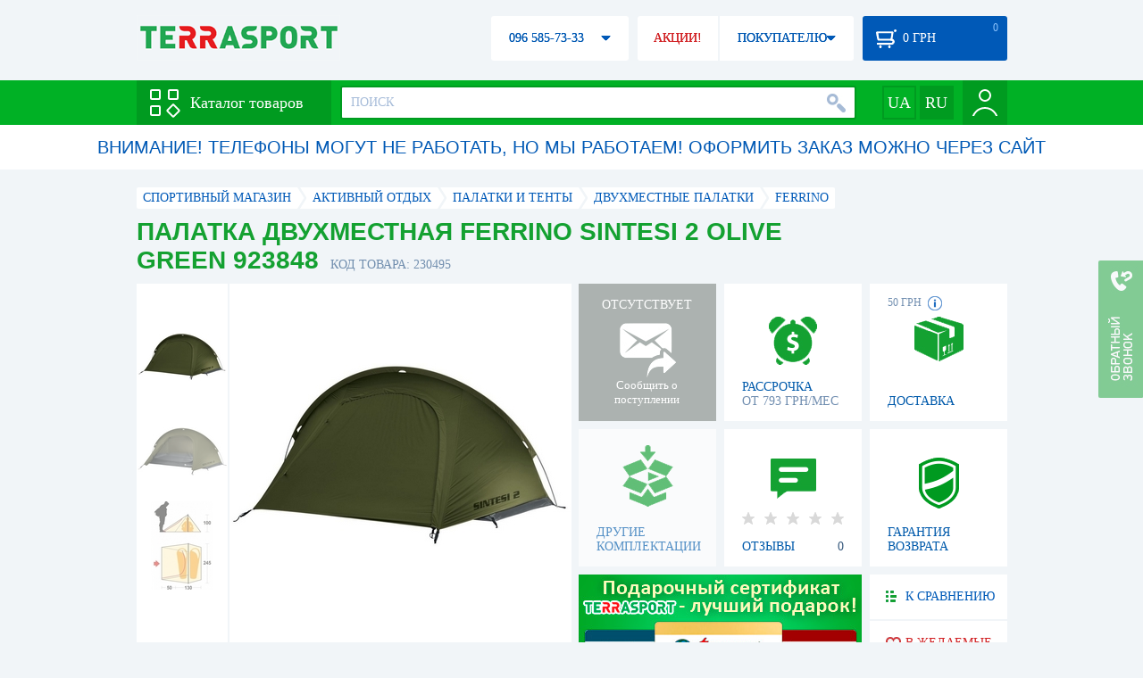

--- FILE ---
content_type: text/html; charset=utf-8
request_url: https://terrasport.ua/goods_palatka_ferrino_sintesi_2_olive_green_230495.htm
body_size: 21249
content:
<!DOCTYPE html>
<html lang="ru">
<head>

<base href="https://terrasport.ua" />
<title>Палатка двухместная Ferrino Sintesi 2 Olive Green 923848 - купить в Киеве, цена 5 940 грн, заказать с доставкой по Украине в каталоге интернет-магазина Terrasport.ua</title>
<meta http-equiv="Content-Type" content="text/html; charset=UTF-8" /> 
<meta name="robots" content="index,follow" /> 
<meta name="description" content="Палатка двухместная Ferrino Sintesi 2 Olive Green 923848 - купить в интернет магазине Terrasport &amp;#10004; Цена: 5 940 грн &amp;#10004; Широкий ассортимент спорттоваров с доставкой по всей Украине" /> 
<meta name="keywords" content="палатка двухместная ferrino sintesi 2 olive green 923848, terrasport" /> 
<meta http-equiv="Last-Modified" content="Fri, 23 Jan 2026 18:56:17 GMT" /> 
<meta name="generator" content="Melbis Shop v6.1.1" />
<meta name="viewport" content="width=device-width, initial-scale=1, minimum-scale=1, maximum-scale=1, user-scalable=0" />
<link rel="canonical" href="https://terrasport.ua/goods_palatka_ferrino_sintesi_2_olive_green_230495.htm"/>

<link rel="alternate" hreflang="ru" href="https://terrasport.ua/goods_palatka_ferrino_sintesi_2_olive_green_230495.htm" />
<link rel="alternate" hreflang="uk" href="https://terrasport.ua/ua/goods_palatka_ferrino_sintesi_2_olive_green_230495.htm" />
<link rel="alternate" hreflang="x-default" href="https://terrasport.ua/ua/goods_palatka_ferrino_sintesi_2_olive_green_230495.htm" />


<meta property="og:type" content="website" />
<meta property="og:title" content="Палатка двухместная Ferrino Sintesi 2 Olive Green 923848" />
<meta property="og:url" content="https://terrasport.ua/goods_palatka_ferrino_sintesi_2_olive_green_230495.htm" />
<meta property="og:description" content="Ищешь &quot;Палатка двухместная Ferrino Sintesi 2 Olive Green 923848&quot;? Заходи и выбирай прямо сейчас!" />
<meta property="article:author" content="https://www.facebook.com/terrasport" />
<meta name="twitter:image:src" content="https://i.terrasport.ua/2018/03_07/15_16/u_files_store_17_353016.jpg"/>
<meta property="og:image" content="https://i.terrasport.ua/2018/03_07/15_16/u_files_store_17_353016.jpg" />
<link rel="image_src" href="https://i.terrasport.ua/2018/03_07/15_16/u_files_store_17_353016.jpg" />


<meta property="og:publisher" content="https://www.facebook.com/terrasport" />
<meta property="og:site_name" content="Интернет магазин Terrasport" />

<link rel="stylesheet" type="text/css" href="/templates/default/style.css?v=157" />
<!--[if lt IE 10]><link rel="stylesheet" type="text/css" href="/templates/default/ie.css" /><![endif]-->
<!--[if lt IE 9]><link rel="stylesheet" type="text/css" href="/templates/default/ie8.css" /><![endif]-->
<!--[if lt IE 8]><link rel="stylesheet" type="text/css" href="/templates/default/ie7.css" /><![endif]-->
<!--[if lt IE 10]><script type="text/javascript" src="/templates/default/modernizr.js"></script><![endif]-->
<script type="52b932000e3ef71d9f552b06-text/javascript" src="/templates/default/jquery.js"></script>

<script type="52b932000e3ef71d9f552b06-text/javascript">
    var siteurl = "https://terrasport.ua";
    
    gPageType = "store";
    gStorerId = "230495";
</script>

<script type="52b932000e3ef71d9f552b06-text/javascript">
window.APRT_DATA = {
 pageType: 2,
    currentCategory: {
        id:   1157,
        name: "Двухместные палатки"
    },
    currentProduct: {
        id:     230495,
        name:   "Палатка двухместная Ferrino Sintesi 2 Olive Green 923848",
        price:  5940.00
    }
}
</script>

<link rel="stylesheet" href="/seoshield-client/core/lib/footers_block.css"></head>
<body class="store">

<!-- Google Tag Manager -->
<noscript><iframe src="//www.googletagmanager.com/ns.html?id=GTM-MW53TL"
height="0" width="0" style="display:none;visibility:hidden"></iframe></noscript>
<script type="52b932000e3ef71d9f552b06-text/javascript">(function(w,d,s,l,i){w[l]=w[l]||[];w[l].push({'gtm.start':
new Date().getTime(),event:'gtm.js'});var f=d.getElementsByTagName(s)[0],
j=d.createElement(s),dl=l!='dataLayer'?'&l='+l:'';j.async=true;j.src=
'//www.googletagmanager.com/gtm.js?id='+i+dl;f.parentNode.insertBefore(j,f);
})(window,document,'script','dataLayer','GTM-MW53TL');</script>
<!-- End Google Tag Manager -->

<div id="page">
    <div id="headerspace"></div>
    <script type="52b932000e3ef71d9f552b06-text/javascript"> var req_3fb74dd59bce37b7e5fac9d5729a90da; if (window.XMLHttpRequest) { req_3fb74dd59bce37b7e5fac9d5729a90da = new XMLHttpRequest(); } else { req_3fb74dd59bce37b7e5fac9d5729a90da = new ActiveXObject("Microsoft.XMLHTTP"); } 
        req_3fb74dd59bce37b7e5fac9d5729a90da.onreadystatechange=function() { if (req_3fb74dd59bce37b7e5fac9d5729a90da.readyState==4 && req_3fb74dd59bce37b7e5fac9d5729a90da.status == 200) { document.getElementById("3fb74dd59bce37b7e5fac9d5729a90da").innerHTML = req_3fb74dd59bce37b7e5fac9d5729a90da.responseText;         
        var sc = document.getElementById("3fb74dd59bce37b7e5fac9d5729a90da").getElementsByTagName("script"); for (var n = 0; n < sc.length; n++ ) eval(sc[n].innerHTML); } } 
        req_3fb74dd59bce37b7e5fac9d5729a90da.open("POST","/lazy.php",true); req_3fb74dd59bce37b7e5fac9d5729a90da.setRequestHeader("Content-type","application/x-www-form-urlencoded"); 
        req_3fb74dd59bce37b7e5fac9d5729a90da.send("mod=tws_block_infobar&params=1157%2C+230495");</script><div id=3fb74dd59bce37b7e5fac9d5729a90da></div><noscript></noscript>
    <script type="52b932000e3ef71d9f552b06-text/javascript"> window.gPrice = 5940; </script>
<div class="wrap">
    <ul id="path" itemscope itemtype="http://schema.org/BreadcrumbList">
    <li itemprop="itemListElement" itemscope itemtype="http://schema.org/ListItem"><a itemprop="item" href="https://terrasport.ua" title="terrasport: спорттовары, товары для активной жизни"><span itemprop="name">СПОРТИВНЫЙ МАГАЗИН</span><meta itemprop="position" content="1" /></a></li>
    <li itemprop="itemListElement" itemscope itemtype="http://schema.org/ListItem"><a itemprop="item" href="https://terrasport.ua/dir_tovari_dlya_otdiha_i_turizma.htm" title="Активный отдых"><span itemprop="name">Активный отдых</span><meta itemprop="position" content="2" /></a></li><li itemprop="itemListElement" itemscope itemtype="http://schema.org/ListItem"><a itemprop="item" href="https://terrasport.ua/dir_palatki.htm" title="Палатки и тенты"><span itemprop="name">Палатки и тенты</span><meta itemprop="position" content="3" /></a></li><li itemprop="itemListElement" itemscope itemtype="http://schema.org/ListItem"><a itemprop="item" href="https://terrasport.ua/dir_palatki_dvuhmestnie.htm" title="Двухместные палатки"><span itemprop="name">Двухместные палатки</span><meta itemprop="position" content="3" /></a></li><li itemprop="itemListElement" itemscope itemtype="http://schema.org/ListItem"><a itemprop="item" href="https://terrasport.ua/palatki_dvuhmestnie/brand=ferrino/" title="Ferrino"><span itemprop="name">Ferrino</span><meta itemprop="position" content="4" /></a></li>    
</ul><!--ss_breadcrumbs:СПОРТИВНЫЙ МАГАЗИН >> Активный отдых >> Палатки и тенты >> Двухместные палатки >> Ferrino-->
<!--ss_breadcrums_list:СПОРТИВНЫЙ МАГАЗИН >> Активный отдых >> Палатки и тенты >> Двухместные палатки >> Ferrino-->
    <div id="storeapendix" itemscope itemtype="http://schema.org/Product" data-store_id="230495" data-productKey="230495" data-status="kAbsent">
        <div class="storename">
            <h1 itemprop="name" id="store-name">Палатка двухместная Ferrino Sintesi 2 Olive Green 923848</h1>
            <span class="code">КОД ТОВАРА: 230495</span>
            
            <!--ss_product_code:230495-->
            <!--ss_product_id:230495-->
        </div>
        <script type="52b932000e3ef71d9f552b06-text/javascript"> var req_eea42c6eb191107c8d28787844886248; if (window.XMLHttpRequest) { req_eea42c6eb191107c8d28787844886248 = new XMLHttpRequest(); } else { req_eea42c6eb191107c8d28787844886248 = new ActiveXObject("Microsoft.XMLHTTP"); } 
        req_eea42c6eb191107c8d28787844886248.onreadystatechange=function() { if (req_eea42c6eb191107c8d28787844886248.readyState==4 && req_eea42c6eb191107c8d28787844886248.status == 200) { document.getElementById("eea42c6eb191107c8d28787844886248").innerHTML = req_eea42c6eb191107c8d28787844886248.responseText;         
        var sc = document.getElementById("eea42c6eb191107c8d28787844886248").getElementsByTagName("script"); for (var n = 0; n < sc.length; n++ ) eval(sc[n].innerHTML); } } 
        req_eea42c6eb191107c8d28787844886248.open("POST","/lazy.php",true); req_eea42c6eb191107c8d28787844886248.setRequestHeader("Content-type","application/x-www-form-urlencoded"); 
        req_eea42c6eb191107c8d28787844886248.send("mod=tws_goods_label&params=230495%2C+https%253A%252F%252Fterrasport.ua%252Fgoods_palatka_ferrino_sintesi_2_olive_green_230495.htm");</script><div id=eea42c6eb191107c8d28787844886248></div><noscript></noscript>
        <div class="imagelist"><div class="slider"><ul><li><a href="https://i.terrasport.ua/2018/03_07/15_16/u_files_store_17_353014.jpg" data-large="https://i.terrasport.ua/2018/03_07/15_16/u_files_store_17_353013.jpg" class="photo"><img src="https://i.terrasport.ua/2018/03_07/15_16/u_files_store_17_353015.jpg" alt="Палатка двухместная Ferrino Sintesi 2 Olive Green 923848" title="Палатка двухместная Ferrino Sintesi 2 Olive Green 923848" /></a></li><li><a href="https://i.terrasport.ua/2018/03_07/15_16/u_files_store_17_353018.jpg" data-large="https://i.terrasport.ua/2018/03_07/15_16/u_files_store_17_353017.jpg" class="photo"><img src="https://i.terrasport.ua/2018/03_07/15_16/u_files_store_17_353019.jpg" alt="Палатка двухместная Ferrino Sintesi 2 Olive Green 923848 - Фото №2" title="Палатка двухместная Ferrino Sintesi 2 Olive Green 923848 - Фото №2" /></a></li><li><a href="https://i.terrasport.ua/2018/03_07/15_17/u_files_store_17_353022.jpg" data-large="https://i.terrasport.ua/2018/03_07/15_17/u_files_store_17_353021.jpg" class="photo"><img src="https://i.terrasport.ua/2018/03_07/15_17/u_files_store_17_353023.jpg" alt="Палатка двухместная Ferrino Sintesi 2 Olive Green 923848 - Фото №3" title="Палатка двухместная Ferrino Sintesi 2 Olive Green 923848 - Фото №3" /></a></li></ul></div></div>
<div class="mainimage"><img itemprop="image" src="https://i.terrasport.ua/2018/03_07/15_16/u_files_store_17_353014.jpg" alt="Палатка двухместная Ferrino Sintesi 2 Olive Green 923848" /></div>
        <div class="intro" itemprop="description">Характеристики:
Тип товара: палатка для походов средней сложности;
Вместимость: двухместная;
Производитель: Ferrino;
Каркас: алюминиевый сплав Alu 7001 T6;
Наружный тент: Polyester 50D 300T Ripstop PU FR, 3000 мм в.ст., проклеенные швы, упрочненная структура Ripstop, полиуретановая, термоизоляционная и огнестойкая пропитка, вес - 60 г/м кв;
Материал дна:
Polyester 50D 290T Ripstop PU FR, 3000 мм в.ст., проклеенные швы, полиуретановая и огнестойкая пропитка, вес - 60 г/м кв;
Размер: 2450 х 1800 х 1000/350 х 160 х 160 мм;
Цвет: зеленый.</div>
        <!--ss_short_desc:Палатка двухместная Ferrino Sintesi 2 Olive Green 923848 - купить в интернет магазине Terrasport &amp;#10004; Цена: 5 940 грн &amp;#10004; Широкий ассортимент спорттоваров с доставкой по всей Украине-->
        <div class="brand" itemprop="brand">Ferrino<!--ss_product_info|Бренд|Ferrino--><!--ss_product_manufacturer:Ferrino--></div>
        <div class="prmsimage"></div>        
        <div class="wait" id="wait230495" data-store_id="230495" title="Следить за изменением наличия и цены">
<div class="ttl">ОТСУТСТВУЕТ</div>
<div class="sub">Сообщить о поступлении</div>
            <span class="ajax"></span>
            <div itemprop="offers" itemscope itemtype="http://schema.org/Offer">
                <div class="priceoffer">
                    <div class="price">
    <meta itemprop="price" content="5940" /><span class="my_price_str">ЦЕНА: </span><br/>
    <b>5 940</b> <span itemprop="priceCurrency" content="UAH">грн</span> 
    <meta itemprop="priceValidUntil" content="2029-12-31">
</div>
<!--ss_price:5940-->
                </div><meta itemprop="availability" content="http://schema.org/OutOfStock">
                <div class="status">Статус: <span class="status_kAbsent">Отсутствует</span></div>
                <div itemprop="hasMerchantReturnPolicy" itemtype="https://schema.org/MerchantReturnPolicy" itemscope>
                    <meta itemprop="applicableCountry" content="UA" />
                    <meta itemprop="returnPolicyCategory" content="https://schema.org/MerchantReturnFiniteReturnWindow" />
                    <meta itemprop="merchantReturnDays" content="14" />
                    <meta itemprop="returnMethod" content="https://schema.org/ReturnByMail" />
                    <meta itemprop="returnFees" content="https://schema.org/FreeReturn" />
                </div>
                <div itemprop="shippingDetails" itemtype="https://schema.org/OfferShippingDetails" itemscope>
                    <div itemprop="shippingRate" itemtype="https://schema.org/MonetaryAmount" itemscope>
                        <meta itemprop="value" content="80" />
                        <meta itemprop="currency" content="UAH" />
                    </div>
                    <div itemprop="shippingDestination" itemtype="https://schema.org/DefinedRegion" itemscope>
                        <meta itemprop="addressCountry" content="UA" />
                    </div>
                    <div itemprop="deliveryTime" itemtype="https://schema.org/ShippingDeliveryTime" itemscope>
                        <div itemprop="handlingTime" itemtype="https://schema.org/QuantitativeValue" itemscope>
                            <meta itemprop="minValue" content="0" />
                            <meta itemprop="maxValue" content="1" />
                            <meta itemprop="unitCode" content="DAY" />
                        </div>
                        <div itemprop="transitTime" itemtype="https://schema.org/QuantitativeValue" itemscope>
                            <meta itemprop="minValue" content="2" />
                            <meta itemprop="maxValue" content="4" />
                            <meta itemprop="unitCode" content="DAY" />
                        </div>
                    </div>
                </div>
            </div>
        </div>
        <div class="comp_empty"><div>ДРУГИЕ КОМПЛЕКТАЦИИ</div></div>
        <!--div class="hp" title="Купить Палатка двухместная Ferrino Sintesi 2 Olive Green 923848 в рассрочку">
            <div>РАССРОЧКА<span>ОТ 37 грн/МЕС</span></div>
        </div-->    
        <div class="hp" title="Купить Палатка двухместная Ferrino Sintesi 2 Olive Green 923848 в рассрочку">
            <div>РАССРОЧКА<span>ОТ 793 грн/МЕС</span></div>
        </div>
        <div class="rating">
    <div></div>
    <span>ОТЗЫВЫ</span><b>0</b>
</div>
        <div class="delivery" data-store_id="230495" title="Узнать примерную стоимость доставки">
            <div class="cost"><b>59 грн</b> <em class="hint"><span></span></em></div>
            <div>ДОСТАВКА<span class="cityname">Киев</span></div>
        </div>
        <script type="52b932000e3ef71d9f552b06-text/javascript"> var req_ab39f2f8a48d7e96f9b40a67b3bbd675; if (window.XMLHttpRequest) { req_ab39f2f8a48d7e96f9b40a67b3bbd675 = new XMLHttpRequest(); } else { req_ab39f2f8a48d7e96f9b40a67b3bbd675 = new ActiveXObject("Microsoft.XMLHTTP"); } 
        req_ab39f2f8a48d7e96f9b40a67b3bbd675.onreadystatechange=function() { if (req_ab39f2f8a48d7e96f9b40a67b3bbd675.readyState==4 && req_ab39f2f8a48d7e96f9b40a67b3bbd675.status == 200) { document.getElementById("ab39f2f8a48d7e96f9b40a67b3bbd675").innerHTML = req_ab39f2f8a48d7e96f9b40a67b3bbd675.responseText;         
        var sc = document.getElementById("ab39f2f8a48d7e96f9b40a67b3bbd675").getElementsByTagName("script"); for (var n = 0; n < sc.length; n++ ) eval(sc[n].innerHTML); } } 
        req_ab39f2f8a48d7e96f9b40a67b3bbd675.open("POST","/lazy.php",true); req_ab39f2f8a48d7e96f9b40a67b3bbd675.setRequestHeader("Content-type","application/x-www-form-urlencoded"); 
        req_ab39f2f8a48d7e96f9b40a67b3bbd675.send("mod=tws_block_city&params=230495%2C5940");</script><div id=ab39f2f8a48d7e96f9b40a67b3bbd675></div><noscript></noscript>
        <div class="warranty" title="Посмотреть условия гарантии и возврата товара"><div>ГАРАНТИЯ ВОЗВРАТА</div></div>
        
        <a href="goods_certificate.htm" class="promo"><img src="https://i.terrasport.ua/2015/06_04/16_04/files_advert_text_1_5.jpg" alt="goods_certificate.htm" /></a>
        <div class="compare" id="compare230495" title="Сравнить Палатка двухместная Ferrino Sintesi 2 Olive Green 923848">
    <b></b> <span>К СРАВНЕНИЮ</span>
</div>
        <div class="wishlist" id="wishlist230495" title="Добавить товар Палатка двухместная Ferrino Sintesi 2 Olive Green 923848 в список желаний">
    <b></b> В ЖЕЛАЕМЫЕ
</div>
        <div class="waitlist" id="wishlist230495" title="Следить за изменением наличия">
            <b></b>СЛЕДИТЬ
        </div>
    </div>
</div>

<div class="wrap">
    <div id="storetabs">
        <div class="tabs">
            <span id="tab_descr" class="active"><b class="ti-descr"></b>О ТОВАРЕ</span>
            <span id="tab_photo"><b class="ti-photo"></b>ФОТО, ВИДЕО</span>
            <span id="tab_comments"><b class="ti-comments"></b>ОТЗЫВЫ 0</span>                
            <span id="tab_review"><b class="ti-review"></b>ОБЗОРЫ</span>
        </div>
        <div class="clear"></div>
        <div class="tabcont" id="for_tab_descr">
            <!--{*MELBIS:tws_goods_provider(230495)}-->
            <a name="info"></a>
<h3>ХАРАКТЕРИСТИКИ</h3>
<dl class="goods_info">
    <div>
    <dt>Цвет</dt><dd>Зеленый</dd>
    <!--ss_product_info|Цвет|Зеленый-->
</div>
<div>
    <dt>Вместимость</dt><dd>2х-местная</dd>
    <!--ss_product_info|Вместимость|2х-местная-->
</div>
<div>
    <dt>Количество слоев</dt><dd><a href="https://terrasport.ua/dir_dvuhmestnyie_palatki_odnosloynyie_5358.htm">Однослойные</a></dd>
    <!--ss_product_info|Количество слоев|<a href="https://terrasport.ua/dir_dvuhmestnyie_palatki_odnosloynyie_5358.htm">Однослойные</a>-->
</div>
<div>
    <dt>Количество комнат</dt><dd><a href="https://terrasport.ua/dir_dvuhmestnyie_palatki_1_komnatnyie_5254.htm">1</a></dd>
    <!--ss_product_info|Количество комнат|<a href="https://terrasport.ua/dir_dvuhmestnyie_palatki_1_komnatnyie_5254.htm">1</a>-->
</div>
<div>
    <dt>Назначение</dt><dd><a href="https://terrasport.ua/dir_dvuhmestnyie_palatki_dlya_veloturizma_5386.htm">для велотуризма</a></dd>
    <!--ss_product_info|Назначение|<a href="https://terrasport.ua/dir_dvuhmestnyie_palatki_dlya_veloturizma_5386.htm">для велотуризма</a>-->
</div>
<div>
    <dt>Высота, см</dt><dd>245</dd>
    <!--ss_product_info|Высота, см|245-->
</div>
<div>
    <dt>Водостойкость тента, мм</dt><dd>3000</dd>
    <!--ss_product_info|Водостойкость тента, мм|3000-->
</div>

</dl>

            <div id="vendor_code">
                <dt>АРТИКУЛ</dt><dd>923848</dd>
            </div>
            <span class="bcomparedescr" id="bcompare230495" title="Сравнить Палатка двухместная Ferrino Sintesi 2 Olive Green 923848">
    <b></b> <span>ДОБАВИТЬ К СРАВНЕНИЮ</span>
</span>
            <h3>ОПИСАНИЕ</h3>
            <div class="storedescr">
                <!--seo_text_start--><p><strong>Палатка двухместная Ferrino Sintesi 2 Olive Green 923848 </strong>– отличная одноместная модель, используемая в велотуризме и в одиночных походах. Достаточно просторная, и, при этом, легкая. Очень просто устанавливается. Обладает необходимой степенью водостойкости: 3000 мм в.ст. Располагает одним входом и одним вентиляционным отверстием. Вход продублирован москитной сеткой. Туннельная конструкция. Соответствует стандартам ISO 811-1981, ISO 5912:2011 и CPAI84, что говорит о ее водостойкости и огнестойкости.&nbsp;</p><p><br></p><p><strong>Особенности палатки:</strong></p><ul><li>двухместная;</li><li>однослойная;</li><li>туннельная конструкция;</li><li>для велотуризма, одиночных походов;</li><li>москитная сетка при входе;</li><li>вентиляционное окно;</li><li>материал тента и пола троекратно усилен в точках с повышенной нагрузкой;</li><li>внутри палатки имеются карманы для мелочей;</li><li>крючок для подвески кемпингового фонаря;</li><li>штормовые оттяжки палатки имеют светоотражающее покрытие;</li><li>алюминиевые колышки с шестиугольным профилем для лучшей фиксации в грунте;</li><li>соответствует стандартам водостойкости и огнестойкости;</li><li>комплектуется чехлом с двумя компрессионными ремнями.</li></ul><p><br></p><p><strong>Комплектация:</strong></p><ul><li>внешний тент;</li><li>раскладные алюминиевые дуги (3 шт.);&nbsp;&nbsp; &nbsp;</li><li>нераскладные алюминиевые трубки (вшитые): 2 шт;</li><li>колышки (алюминиевые, с шестиугольным профилем): 8 шт;</li><li>ремкомплект (для дуг, внешнего тента, внутренней палатки, крючков и москитной сетки);</li><li>чехол из ткани Ripstop с DWR-пропиткой, с ручкой для переноски.</li></ul><p><br></p><p><strong>Характеристики:&nbsp;</strong><br><strong>&nbsp;Тип товара</strong>: палатка для походов средней сложности;<br><strong>&nbsp;Вместимост</strong>ь: двухместная;<br><strong>&nbsp;Производител</strong>ь: Ferrino;<br><strong>&nbsp;Каркас:</strong> алюминиевый сплав Alu 7001 T6;<br><strong>&nbsp;Наружный тент</strong>: Polyester 50D 300T Ripstop PU FR, 3000 мм в.ст., проклеенные швы, упрочненная структура Ripstop, полиуретановая, термоизоляционная и огнестойкая пропитка, вес - 60 г/м кв;<br><strong>&nbsp;Материал дна:</strong> Polyester 50D 290T Ripstop PU FR, 3000 мм в.ст., проклеенные швы, полиуретановая и огнестойкая пропитка, вес - 60 г/м кв;<br><strong>&nbsp;Размер</strong>: 2450 х 1800 х 1000/350 х 160 х 160 мм;<br><strong>&nbsp;Цвет</strong>: зеленый.</p><p><br></p><p><strong>Производитель</strong>: Ferrino (Италия).&nbsp;<br>История компании началась еще в 1870 году в Турине. Уже к началу 20 века палатки Ferrino стали пользоваться большой популярностью. Сегодня они шьются из качественных материалов по современным технологиям. Все они отвечают стандарту качества ISO 9001. Палатки этого производителя пользуются спросом у альпинистов, велотуристов, участников экспедиций.</p><!--seo_text_end-->
                <!--ss_full_desc:Палатка двухместная Ferrino Sintesi 2 Olive Green 923848 – отличная одноместная модель, используемая в велотуризме и в одиночных походах. Достаточно просторная, и, при этом, легкая. Очень просто устанавливается. Обладает необходимой степенью водостойкости: 3000 мм в.ст. Располагает одним входом и одним вентиляционным отверстием. Вход продублирован москитной сеткой. Туннельная конструкция. Соответствует стандартам ISO 811-1981, ISO 5912:2011 и CPAI84, что говорит о ее водостойкости и огнестойкости.&nbsp;Особенности палатки:двухместная;однослойная;туннельная конструкция;для велотуризма, одиночных походов;москитная сетка при входе;вентиляционное окно;материал тента и пола троекратно усилен в точках с повышенной нагрузкой;внутри палатки имеются карманы для мелочей;крючок для подвески кемпингового фонаря;штормовые оттяжки палатки имеют светоотражающее покрытие;алюминиевые колышки с шестиугольным профилем для лучшей фиксации в грунте;соответствует стандартам водостойкости и огнестойкости;комплектуется чехлом с двумя компрессионными ремнями.Комплектация:внешний тент;раскладные алюминиевые дуги (3 шт.);&nbsp;&nbsp; &nbsp;нераскладные алюминиевые трубки (вшитые): 2 шт;колышки (алюминиевые, с шестиугольным профилем): 8 шт;ремкомплект (для дуг, внешнего тента, внутренней палатки, крючков и москитной сетки);чехол из ткани Ripstop с DWR-пропиткой, с ручкой для переноски.Характеристики:&nbsp;&nbsp;Тип товара: палатка для походов средней сложности;&nbsp;Вместимость: двухместная;&nbsp;Производитель: Ferrino;&nbsp;Каркас: алюминиевый сплав Alu 7001 T6;&nbsp;Наружный тент: Polyester 50D 300T Ripstop PU FR, 3000 мм в.ст., проклеенные швы, упрочненная структура Ripstop, полиуретановая, термоизоляционная и огнестойкая пропитка, вес - 60 г/м кв;&nbsp;Материал дна: Polyester 50D 290T Ripstop PU FR, 3000 мм в.ст., проклеенные швы, полиуретановая и огнестойкая пропитка, вес - 60 г/м кв;&nbsp;Размер: 2450 х 1800 х 1000/350 х 160 х 160 мм;&nbsp;Цвет: зеленый.Производитель: Ferrino (Италия).&nbsp;История компании началась еще в 1870 году в Турине. Уже к началу 20 века палатки Ferrino стали пользоваться большой популярностью. Сегодня они шьются из качественных материалов по современным технологиям. Все они отвечают стандарту качества ISO 9001. Палатки этого производителя пользуются спросом у альпинистов, велотуристов, участников экспедиций.-->
                <div class="auto-text"><br>Палатка двухместная Ferrino Sintesi 2 Olive Green 923848 купить по выгодной цене 5 940 грн в магазине товаров для спорта Терра Спорт. Подбирайте  Телескопичиские карбоновые удилища, Фидерные карбоновые удилища с доставкой в Киеве, а также: Харькове, Одессе, Днепропетровске и в&nbsp;других областях страны. Также вы можете найти Двухместные палатки таких торговых марок, как например: Ferrino в интернет-магазине Терраспорт</div>
            </div>
        </div>
        <div class="tabcont" id="for_tab_photo">
    <a href="https://i.terrasport.ua/2018/03_07/15_16/u_files_store_17_353014.jpg" data-micro="https://i.terrasport.ua/2018/03_07/15_16/u_files_store_17_353015.jpg" data-large="https://i.terrasport.ua/2018/03_07/15_16/u_files_store_17_353013.jpg" class="photo"><img src="https://i.terrasport.ua/2018/03_07/15_16/u_files_store_17_353016.jpg" alt="Палатка двухместная Ferrino Sintesi 2 Olive Green 923848" /></a>
<a href="https://i.terrasport.ua/2018/03_07/15_16/u_files_store_17_353018.jpg" data-micro="https://i.terrasport.ua/2018/03_07/15_16/u_files_store_17_353019.jpg" data-large="https://i.terrasport.ua/2018/03_07/15_16/u_files_store_17_353017.jpg" class="photo"><img src="https://i.terrasport.ua/2018/03_07/15_16/u_files_store_17_353020.jpg" alt="Палатка двухместная Ferrino Sintesi 2 Olive Green 923848 - Фото №2" /></a>
<a href="https://i.terrasport.ua/2018/03_07/15_17/u_files_store_17_353022.jpg" data-micro="https://i.terrasport.ua/2018/03_07/15_17/u_files_store_17_353023.jpg" data-large="https://i.terrasport.ua/2018/03_07/15_17/u_files_store_17_353021.jpg" class="photo"><img src="https://i.terrasport.ua/2018/03_07/15_17/u_files_store_17_353024.jpg" alt="Палатка двухместная Ferrino Sintesi 2 Olive Green 923848 - Фото №3" /></a>

    <div class="clear"></div>
</div>
        <div class="tabcont" id="for_tab_comments">
    <a name="comments"></a>
    <h3>ОТЗЫВЫ И ОЦЕНКИ К "Палатка двухместная Ferrino Sintesi 2 Olive Green 923848"</h3>    
    <div id="commentsempty">На этот товар еще нет оценки. Будьте первыми!</div>    
    <div id="commentform">
        <form name="comment_form" method="POST" action="https://terrasport.ua/goods_palatka_ferrino_sintesi_2_olive_green_230495.htm#comments">
            <input type="hidden" name="store_id" value="230495" />
            <input type="hidden" name="spam_code" value="" />
            <input type="hidden" name="action" value="save_voice" />
            <div class="clname">
                <label class="textinput"><span><span><span>ВАШЕ ИМЯ:</span></span></span><input type="text" name="name" value="" /></label>
                <div class="rating">
                    <b><em></em></b> <span class="rating5">Отличный</span>
                    <input type="hidden" name="award" value="5" />
                </div>
            </div>
            <table>
            <tr>
                <td class="cleft">
                    <label class="textinput"><span><span><span>E-MAIL:</span></span></span><input type="email" name="email" value="" /></label>
                    <input class="phone" type="text" name="phone" value="" />
                </td>
                <td rowspan="3" class="cright">
                    <label class="textarea"><span><span><span>КОММЕНТАРИЙ:</span></span></span><textarea name="summary" rows="11"></textarea></label>
                </td>
            </tr>
            <tr>
                <td class="cleft">
                    <label class="textarea"><span><span><span>ПРЕИМУЩЕСТВА:</span></span></span><textarea name="positive" rows="3"></textarea></label>
                </td>
            </tr>
            <tr>
                <td class="cleft">
                    <label class="textarea"><span><span><span>НЕДОСТАТКИ:</span></span></span><textarea name="negative" rows="3"></textarea></label>
                </td>
            </tr>
            </table>
            <div>
                <span class="butt1">Добавить отзыв</span>
            </div>            
        </form>
    </div>
</div>
        
    </div>
    <div id="storeside">
        <div id="shortcomments">
    <div class="title">ОТЗЫВЫ<span>0</span></div>
    
</div>
        <div id="subscribe">
            <div class="linetop"></div>
            <div class="text">САМЫЕ АКТУАЛЬНЫЕ И ВЫГОДНЫЕ АКЦИИ У ВАС НА ПОЧТЕ</div>
            <iframe frameborder="0" src="https://secure.esputnik.com.ua/3acPZ5AcGWs" width="238" height="111" scrolling="no"></iframe>
            <div class="linebot"></div>
        </div>
        <!--div id="subscribe">
            <div class="linetop"></div>
            <div class="text">САМЫЕ АКТУАЛЬНЫЕ<br />И ВЫГОДНЫЕ АКЦИИ<br />У ВАС НА ПОЧТЕ</div>
            <input type="email" class="input" value="Ваш e-mail:" />
            <span class="butt1">ПОДПИСАТЬСЯ НА РАССЫЛКУ</span>
            <div class="linebot"></div>
        </div-->
    </div>
    <div class="clear"></div>
    
    
    <section class="block">
    <h3>ПОХОЖИЕ</h3>
    <a class="lookall" href="https://terrasport.ua/dir_palatki_dvuhmestnie.htm">ВСЕ Двухместные палатки</a>
    <div class="stores_slider store_slider_big" id="stores_slider_alt">
        <div class="content">
            <ul>
                <li>
    <a href="https://terrasport.ua/goods_palatka_ferrino_force_2_olive_green_91135loofr_433990.htm" class="icon"><img src="https://i.terrasport.ua/2021/10_21/23_54/u_files_store_85_1581526.jpg" alt="Палатка двухместная Ferrino Force 2 Olive Green (91135LOOFR)" title="Палатка двухместная Ferrino Force 2 Olive Green (91135LOOFR)" /></a>
    <strong class="name"><a href="https://terrasport.ua/goods_palatka_ferrino_force_2_olive_green_91135loofr_433990.htm" title="Палатка двухместная Ferrino Force 2 Olive Green (91135LOOFR)">Палатка двухместная Ferrino Force 2 Olive Green (91135LOOFR)</a></strong>
    <div class="price"><span class="my_price_str">ЦЕНА: </span>11 188 грн<del>13 986 грн</del></div>
    <span class="buy">КУПИТЬ</span>
    <span class="wishlist" id="wishlist433990" title="Добавить в список желаний"><b></b></span>
</li>
<li>
    <a href="https://terrasport.ua/goods_palatka_ferrino_sintesi_2_8000_olive_green_260884.htm" class="icon"><img src="https://i.terrasport.ua/2019/11_25/18_16/u_files_store_1_3724409.jpg" alt="Палатка двухместная Ferrino Sintesi 2 (8000) Olive Green" title="Палатка двухместная Ferrino Sintesi 2 (8000) Olive Green" /></a>
    <strong class="name"><a href="https://terrasport.ua/goods_palatka_ferrino_sintesi_2_8000_olive_green_260884.htm" title="Палатка двухместная Ferrino Sintesi 2 (8000) Olive Green">Палатка двухместная Ferrino Sintesi 2 (8000) Olive Green</a></strong>
    <div class="price"><span class="my_price_str">ЦЕНА: </span>11 288 грн<del>14 085 грн</del></div>
    <span class="buy">КУПИТЬ</span>
    <span class="wishlist" id="wishlist260884" title="Добавить в список желаний"><b></b></span>
</li>
<li>
    <a href="https://terrasport.ua/goods_palatka_karpovaya_ranger_expert_2_man_175_art_ra_6644_479586.htm" class="icon"><img src="https://i.terrasport.ua/2023/01_26/12_09/u_files_store_1_6358343.jpg" alt="Палатка двухместная карповая Ranger Expert 2 Man 175 (RA 6644)" title="Палатка двухместная карповая Ranger Expert 2 Man 175 (RA 6644)" /></a>
    <strong class="name"><a href="https://terrasport.ua/goods_palatka_karpovaya_ranger_expert_2_man_175_art_ra_6644_479586.htm" title="Палатка двухместная карповая Ranger Expert 2 Man 175 (RA 6644)">Палатка двухместная карповая Ranger Expert 2 Man 175 (RA 6644)</a></strong>
    <div class="price"><span class="my_price_str">ЦЕНА: </span>11 999 грн</div>
    <span class="buy">КУПИТЬ</span>
    <span class="wishlist" id="wishlist479586" title="Добавить в список желаний"><b></b></span>
</li>
<li>
    <a href="https://terrasport.ua/goods_palatka_dvuhmestnaya_terra_incognita_skyline_2_lite_24836.htm" class="icon"><img src="https://i.terrasport.ua/2015/07_13/14_40/u_files_store_1_1389787.jpg" alt="Палатка двухместная Terra Incognita Skyline 2 LITE" title="Палатка двухместная Terra Incognita Skyline 2 LITE" /></a>
    <strong class="name"><a href="https://terrasport.ua/goods_palatka_dvuhmestnaya_terra_incognita_skyline_2_lite_24836.htm" title="Палатка двухместная Terra Incognita Skyline 2 LITE">Палатка двухместная Terra Incognita Skyline 2 LITE</a></strong>
    <div class="price"><span class="my_price_str">ЦЕНА: </span>12 250 грн</div>
    <span class="buy">КУПИТЬ</span>
    <span class="wishlist" id="wishlist24836" title="Добавить в список желаний"><b></b></span>
</li>
<li>
    <a href="https://terrasport.ua/goods_palatka_karpovaya_ranger_expert_2_man_175zimnee_pokryitie_art_ra_6645_479587.htm" class="icon"><img src="https://i.terrasport.ua/2023/01_26/12_09/u_files_store_1_6358379.jpg" alt="Палатка двухместная карповая Ranger Expert 2 Man 175 с зимним покрытием (RA 6645)" title="Палатка двухместная карповая Ranger Expert 2 Man 175 с зимним покрытием (RA 6645)" /></a>
    <strong class="name"><a href="https://terrasport.ua/goods_palatka_karpovaya_ranger_expert_2_man_175zimnee_pokryitie_art_ra_6645_479587.htm" title="Палатка двухместная карповая Ranger Expert 2 Man 175 с зимним покрытием (RA 6645)">Палатка двухместная карповая Ranger Expert 2 Man 175 с зимним покрытием (RA 6645)</a></strong>
    <div class="price"><span class="my_price_str">ЦЕНА: </span>14 699 грн</div>
    <span class="buy">КУПИТЬ</span>
    <span class="wishlist" id="wishlist479587" title="Добавить в список желаний"><b></b></span>
</li>
<li>
    <a href="https://terrasport.ua/goods_palatka_dvuhmestnaya_terra_incognita_toprock_2_oranzhevaya_83189.htm" class="icon"><img src="https://i.terrasport.ua/2015/07_13/15_21/u_files_store_1_1435952.jpg" alt="Палатка двухместная Terra Incognita Toprock 2 оранжевая" title="Палатка двухместная Terra Incognita Toprock 2 оранжевая" /></a>
    <strong class="name"><a href="https://terrasport.ua/goods_palatka_dvuhmestnaya_terra_incognita_toprock_2_oranzhevaya_83189.htm" title="Палатка двухместная Terra Incognita Toprock 2 оранжевая">Палатка двухместная Terra Incognita Toprock 2 оранжевая</a></strong>
    <div class="price"><span class="my_price_str">ЦЕНА: </span>14 879 грн</div>
    <span class="buy">КУПИТЬ</span>
    <span class="wishlist" id="wishlist83189" title="Добавить в список желаний"><b></b></span>
</li>
<li>
    <a href="https://terrasport.ua/goods_palatka_dvuhmestnaya_terra_incognita_toprock_2_zelenaya_83200.htm" class="icon"><img src="https://i.terrasport.ua/2015/07_13/15_21/u_files_store_1_1436014.jpg" alt="Палатка двухместная Terra Incognita Toprock 2 зеленая" title="Палатка двухместная Terra Incognita Toprock 2 зеленая" /></a>
    <strong class="name"><a href="https://terrasport.ua/goods_palatka_dvuhmestnaya_terra_incognita_toprock_2_zelenaya_83200.htm" title="Палатка двухместная Terra Incognita Toprock 2 зеленая">Палатка двухместная Terra Incognita Toprock 2 зеленая</a></strong>
    <div class="price"><span class="my_price_str">ЦЕНА: </span>14 879 грн</div>
    <span class="buy">КУПИТЬ</span>
    <span class="wishlist" id="wishlist83200" title="Добавить в список желаний"><b></b></span>
</li>
<li>
    <a href="https://terrasport.ua/goods_namet_wechsel_exogen_2_zg_green_231049_481049.htm" class="icon"><img src="https://i.terrasport.ua/2023/02_17/16_59/u_files_store_1_6444235.jpg" alt="Намет двомісний Wechsel Exogen 2 ZG Green (231049)" title="Намет двомісний Wechsel Exogen 2 ZG Green (231049)" /></a>
    <strong class="name"><a href="https://terrasport.ua/goods_namet_wechsel_exogen_2_zg_green_231049_481049.htm" title="Намет двомісний Wechsel Exogen 2 ZG Green (231049)">Намет двомісний Wechsel Exogen 2 ZG Green (231049)</a></strong>
    <div class="price"><span class="my_price_str">ЦЕНА: </span>26 590 грн</div>
    <span class="buy">КУПИТЬ</span>
    <span class="wishlist" id="wishlist481049" title="Добавить в список желаний"><b></b></span>
</li>
            </ul>
        </div>
        <span class="prev" id="stores_slider_alt_prev"></span><span class="next" id="stores_slider_alt_next"></span>
    </div>
</section>

</div>
    
    <div class="wrap btext content">
        <br>Давно мечтаете заняться спортом? Палатка двухместная Ferrino Sintesi 2 Olive Green 923848 будет Вашим первым шагом. В « Двухместные палатки » есть все, что необходимо спортсмену. Двухместные палатки удивит Вас своим качеством. Палатка двухместная RedPoint Lighthouse 2 ,  Палатка двухместная RedPoint Lighthouse 2 и  Палатка двухместная RedPoint Lighthouse 2 от знаменитых мировых производителей 1157 Вы найдете в нашем разделе Двухместные палатки . В спортивном онлайн-магазине   Терраспорт представлен огромный ассортимент товаров  Двухместные палатки . Заказывайте с быстрой доставкой в Харьков, Одесса, Днепр и другие города Украины спортивное питание.
    </div>
    <aside id="city-seo-block" class="wrap">
        <div class="title">Палатка двухместная Ferrino Sintesi 2 Olive Green 923848 с доставкой по Украине:</div>
        <div class="city-list"><span><a href="https://terrasport.ua/dir_dostavka/kiev.htm">Киев</a></span>

<span><a href="https://terrasport.ua/dir_dostavka/kharkov.htm">Харьков</a></span>

<span><a href="https://terrasport.ua/dir_dostavka/odessa.htm">Одесса</a></span>

<span><a href="https://terrasport.ua/dir_dostavka/dnepr.htm">Днепр</a></span>

<span><a href="https://terrasport.ua/dir_dostavka/lvov.htm">Львов</a></span>

<span><a href="https://terrasport.ua/dir_dostavka/zaporozhe.htm">Запорожье</a></span>

<span><a href="https://terrasport.ua/dir_dostavka/krivoj-rog.htm">Кривой Рог</a></span>

<span><a href="https://terrasport.ua/dir_dostavka/nikolaev.htm">Николаев</a></span>

<span><a href="https://terrasport.ua/dir_dostavka/mariupol.htm">Мариуполь</a></span>

<span><a href="https://terrasport.ua/dir_dostavka/vinnica.htm">Винница</a></span>

<span><a href="https://terrasport.ua/dir_dostavka/herson.htm">Херсон</a></span>

<span><a href="https://terrasport.ua/dir_dostavka/poltava.htm">Полтава</a></span>

<span><a href="https://terrasport.ua/dir_dostavka/chernigov.htm">Чернигов</a></span>

<span><a href="https://terrasport.ua/dir_dostavka/cherkassy.htm">Черкассы</a></span>

<span><a href="https://terrasport.ua/dir_dostavka/zhitomir.htm">Житомир</a></span>

<span><a href="https://terrasport.ua/dir_dostavka/sumy.htm">Сумы</a></span>

<span><a href="https://terrasport.ua/dir_dostavka/hmelnickij.htm">Хмельницкий</a></span>

<span><a href="https://terrasport.ua/dir_dostavka/rovno.htm">Ровно</a></span>

<span><a href="https://terrasport.ua/dir_dostavka/kropivnickij.htm">Кропивницкий</a></span>

<span><a href="https://terrasport.ua/dir_dostavka/dneprodzerzhinsk.htm">Днепродзержинск</a></span>

<span><a href="https://terrasport.ua/dir_dostavka/chernovcy.htm">Черновцы</a></span>

<span><a href="https://terrasport.ua/dir_dostavka/kremenchug.htm">Кременчуг</a></span>

<span><a href="https://terrasport.ua/dir_dostavka/ivano-frankovsk.htm">Ивано-Франковск</a></span>

<span><a href="https://terrasport.ua/dir_dostavka/ternopol.htm">Тернополь</a></span>

<span><a href="https://terrasport.ua/dir_dostavka/belaya-cerkov.htm">Белая Церковь</a></span>

<span><a href="https://terrasport.ua/dir_dostavka/luck.htm">Луцк</a></span>

<span><a href="https://terrasport.ua/dir_dostavka/melitopol.htm">Мелитополь</a></span>

<span><a href="https://terrasport.ua/dir_dostavka/nikopol.htm">Никополь</a></span>

<span><a href="https://terrasport.ua/dir_dostavka/berdyansk.htm">Бердянск</a></span>

<span><a href="https://terrasport.ua/dir_dostavka/uzhgorod.htm">Ужгород</a></span>

<span><a href="https://terrasport.ua/dir_dostavka/kamenec-podolskij.htm">Каменец-Подольский</a></span>

</div>
    </aside>
    <div class="wrap block"><div class="container shield__footers_module_block__wrapper"><div class="shield__footers_module_block__wrapper__card shield__footers_module_block__wrapper__shadow shield__footers_module_block__wrapper__mb-3"><div class="shield__footers_module_block__wrapper__card-body"><div class="shield__footers_module_block__wrapper__top shield__footers_module_block__wrapper__mb-3"><button data-custom-switch="false" switch-block target="#top-categories" class="shield__footers_module_block__wrapper__btn shield__footers_module_block__wrapper__btn-sm shield__footers_module_block__wrapper__btn-success shield__footers_module_block__wrapper__mr-1" type="submit">ТОП Категории</button><button data-custom-switch="true" switch-block target="#top-categories" class="shield__footers_module_block__wrapper__btn shield__footers_module_block__wrapper__btn-sm shield__footers_module_block__wrapper__btn-light shield__footers_module_block__wrapper__mr-1" type="submit">Города</button><button data-custom-switch="false" switch-block target="#top-tags" class="shield__footers_module_block__wrapper__btn shield__footers_module_block__wrapper__btn-sm shield__footers_module_block__wrapper__btn-light shield__footers_module_block__wrapper__mr-1" type="submit">ТОП Теги</button><button data-custom-switch="false" switch-block target="#top-products" class="shield__footers_module_block__wrapper__btn shield__footers_module_block__wrapper__btn-sm shield__footers_module_block__wrapper__btn-light shield__footers_module_block__wrapper__mr-1" type="submit">ТОП Товары</button><button data-custom-switch="false" switch-block target="#faq" class="shield__footers_module_block__wrapper__btn shield__footers_module_block__wrapper__btn-sm shield__footers_module_block__wrapper__btn-light shield__footers_module_block__wrapper__mr-1" type="submit">ЧаВо</button><button data-custom-switch="false" switch-block target="#sentences" class="shield__footers_module_block__wrapper__btn shield__footers_module_block__wrapper__btn-sm shield__footers_module_block__wrapper__btn-light shield__footers_module_block__wrapper__mr-1" type="submit">Предложения</button></div><div class="shield__footers_module_block__wrapper__bottom"> <div class="shield__footers_module_block__wrapper__row"> <div class="shield__footers_module_block__wrapper__right shield__footers_module_block__wrapper__col-12 shield__footers_module_block__wrapper__col-12"><div block-target class="shield__footers_module_block__wrapper__card shield__footers_module_block__wrapper__shadow shield__footers_module_block__wrapper__mb-3 shield__footers_active" id="top-categories"><div class="shield__footers_module_block__wrapper__card-body"><div class="shield__footers_module_block__wrapper__row"><div class="shield__footers_module_block__wrapper__col-3 shield__footers_module_block__wrapper__col-3"><span><a href="https://terrasport.ua/dir_turniki.htm">Настенные турники</a></span> <span city-info><a href="https://terrasport.ua/dir_dostavka/dneprodzerzhinsk.htm">Днепродзержинск</a></span><br/><span><a href="https://terrasport.ua/dir_track_aerofit.htm">Аэрофит дорожка</a></span> <span city-info><a href="https://terrasport.ua/dir_dostavka/poltava.htm">Полтава</a></span><br/><span><a href="https://terrasport.ua/dir_lentochnyie_espanderyi_9305.htm">Резинки спортивные</a></span> <span city-info><a href="https://terrasport.ua/dir_dostavka/uzhgorod.htm">Ужгород</a></span><br/><span><a href="https://terrasport.ua/dir_sportivnyie_butyilki_2821.htm">Бутылки воды спортивные</a></span> <span city-info><a href="https://terrasport.ua/dir_dostavka/kiev.htm">Киев</a></span><br/><span><a href="https://terrasport.ua/dir_palatki_odnimestnie.htm">Палатка туристическая одноместная</a></span> <span city-info><a href="https://terrasport.ua/dir_dostavka/chernovcy.htm">Черновцы</a></span><br/><span><a href="https://terrasport.ua/dir_chetyirehtaktnyie_lodochnyie_motoryi_6920.htm">Лодочный мотор четырехтактный</a></span> <span city-info><a href="https://terrasport.ua/dir_dostavka/ternopol.htm">Тернополь</a></span><br/><span><a href="https://terrasport.ua/dir_reshetki.htm">Нержавейка-решетка</a></span> <span city-info><a href="https://terrasport.ua/dir_pohudenie_odejda.htm">Краматорск</a></span><br/><span><a href="https://terrasport.ua/dir_spinning.htm">Спиннинговое удилище</a></span> <span city-info><a href="https://terrasport.ua/dir_tovari_dlya_otdiha_i_turizma.htm">Каменское</a></span></div><div class="shield__footers_module_block__wrapper__col-3 shield__footers_module_block__wrapper__col-3"><span><a href="https://terrasport.ua/dir_sportivnyie_butyilki_2821.htm">Бутылка для спортзала</a></span> <span city-info><a href="https://terrasport.ua/dir_dostavka/rovno.htm">Ровно</a></span><br/><span><a href="https://terrasport.ua/dir_track_usa_style.htm">Беговые дорожки usa style</a></span> <span city-info><a href="https://terrasport.ua/dir_8_march_gifts.htm">Александрия</a></span><br/><span><a href="https://terrasport.ua/dir_orbitrek_jork.htm">York орбитрек</a></span> <span city-info><a href="https://terrasport.ua/dir_dostavka/dnepr.htm">Днепр</a></span><br/><span><a href="https://terrasport.ua/dir_roliki.htm">Спортивный ролик для пресса</a></span> <span city-info><a href="https://terrasport.ua/dir_dostavka/nikopol.htm">Никополь</a></span><br/><span><a href="https://terrasport.ua/dir_table_chairs.htm">Столик и стульчики</a></span> <span city-info><a href="https://terrasport.ua/dir_spalniki.htm">Славянск</a></span><br/><span><a href="https://terrasport.ua/dir_lodki.htm">Лодки резиновые</a></span> <span city-info><a href="https://terrasport.ua/dir_dostavka/cherkassy.htm">Черкассы</a></span><br/><span><a href="https://terrasport.ua/dir_perchatki_4461.htm">Перчатки вратаря</a></span> <span city-info><a href="https://terrasport.ua/dir_dostavka/belaya-cerkov.htm">Белая Церковь</a></span><br/><span><a href="https://terrasport.ua/dir_stolovyie_priboryi_dlya_kempinga_6292.htm">Туристические столовые приборы</a></span> <span city-info><a href="https://terrasport.ua/dir_dostavka/odessa.htm">Одесса</a></span></div><div class="shield__footers_module_block__wrapper__col-3 shield__footers_module_block__wrapper__col-3"><span><a href="https://terrasport.ua/dir_karkas_pool.htm">Бассейны каркасные</a></span> <span city-info><a href="https://terrasport.ua/dir_tovari_dlya_sporta.htm">Северодонецк</a></span><br/><span><a href="https://terrasport.ua/dir_polipropilenovyie_tentyi_i_shatryi_5435.htm">Полипропиленовый тент</a></span> <span city-info><a href="https://terrasport.ua/dir_podarki.htm">Лисичанск</a></span><br/><span><a href="https://terrasport.ua/dir_beds.htm">Надувной спальный матрас</a></span> <span city-info><a href="https://terrasport.ua/dir_dostavka/krivoj-rog.htm">Кривой Рог</a></span><br/><span><a href="https://terrasport.ua/dir_fitball.htm">Мяч-фитбол</a></span> <span city-info><a href="https://terrasport.ua/dir_dostavka/kropivnickij.htm">Кропивницкий</a></span><br/><span><a href="https://terrasport.ua/dir_track_aerofit.htm">Aerofit дорожка</a></span> <span city-info><a href="https://terrasport.ua/dir_dostavka/lvov.htm">Львов</a></span><br/><span><a href="https://terrasport.ua/dir_matrasi.htm">Пляжные надувные матрасы</a></span> <span city-info><a href="https://terrasport.ua/dir_dostavka/hmelnickij.htm">Хмельницкий</a></span><br/><span><a href="https://terrasport.ua/dir_detskie_spasatelnyie_zhiletyi_9375.htm">Жилет детский спасательный</a></span> <span city-info><a href="https://terrasport.ua/dir_dostavka/vinnica.htm">Винница</a></span><br/><span><a href="https://terrasport.ua/dir_track_kettler.htm">Беговые дорожки kettler</a></span> <span city-info><a href="https://terrasport.ua/dir_dostavka/zaporozhe.htm">Запорожье</a></span></div><div class="shield__footers_module_block__wrapper__col-3 shield__footers_module_block__wrapper__col-3"><span><a href="https://terrasport.ua/dir_kid_pool.htm">Надувные детские бассейны</a></span> <span city-info><a href="https://terrasport.ua/dir_dostavka/nikolaev.htm">Николаев</a></span><br/><span><a href="https://terrasport.ua/dir_elektromotoryi_6921.htm">Лодочные моторы электро</a></span> <span city-info><a href="https://terrasport.ua/dir_dostavka/kremenchug.htm">Кременчуг</a></span><br/><span><a href="https://terrasport.ua/dir_gym.htm">Спортивная универсальная стойка</a></span> <span city-info><a href="https://terrasport.ua/dir_dostavka/sumy.htm">Сумы</a></span><br/><span><a href="https://terrasport.ua/dir_veloshlemy.htm">Велосипедный шлем</a></span> <span city-info><a href="https://terrasport.ua/dir_gifts_for_newlyweds.htm">Константиновка</a></span><br/><span><a href="https://terrasport.ua/dir_niznee_belio_wmn.htm">Нижнее белье спортивное</a></span> <span city-info><a href="https://terrasport.ua/dir_power.htm">Бровары</a></span><br/><span><a href="https://terrasport.ua/dir_power_impulse.htm">Impulse тренажеры</a></span> <span city-info><a href="https://terrasport.ua/dir_dostavka/kamenec-podolskij.htm">Каменец-Подольский</a></span><br/><span><a href="https://terrasport.ua/dir_bicycle_city.htm">Велик городской</a></span> <span city-info><a href="https://terrasport.ua/dir_dostavka/kiev.htm">Украина</a></span><br/><span><a href="https://terrasport.ua/dir_spalniki.htm">Туристические спальные мешки</a></span> <span city-info><a href="https://terrasport.ua/dir_dostavka/dnepr.htm">Днепропетровск</a></span></div></div></div></div><div block-target class="shield__footers_module_block__wrapper__card shield__footers_module_block__wrapper__shadow shield__footers_module_block__wrapper__mb-3 shield__footers_inactive" id="top-tags"><div class="shield__footers_module_block__wrapper__card-body"><div class="shield__footers_module_block__wrapper__row"><div class="shield__footers_module_block__wrapper__col-3 shield__footers_module_block__wrapper__col-3"><a href="http://terrasport.ua/dir_nabornie_inter_atletika.htm">Наборные гантели Inter Atletika</a><br/><a href="http://terrasport.ua/golovnie_ubori_wmn/brand=airflow/">Женские головные уборы Airflow</a><br/><a href="http://terrasport.ua/roliki_i_skeiti/brand=teku/">Ролики, скейты, самокаты Teku</a><br/><a href="http://terrasport.ua/nastolnyiy_futbol_6773/brand=hop_sport/">Настольный футбол Hop-Sport</a><br/><a href="http://terrasport.ua/sport_glasses/brand=arena/">Спортивные очки Arena</a><br/><a href="http://terrasport.ua/igrushki/brand=essa/">Игрушки Essa</a><br/><a href="http://terrasport.ua/palatki_4/brand=kingcamp/">Четырехместные палатки KingCamp</a><br/><a href="http://terrasport.ua/igrovye_stoly/brand=bambi/">Игровые столы Bambi</a></div><div class="shield__footers_module_block__wrapper__col-3 shield__footers_module_block__wrapper__col-3"><a href="http://terrasport.ua/fitness_aerobika/brand=nike/">Товары для фитнеса и аэробики Nike</a><br/><a href="http://terrasport.ua/futbolki_maiki_wmn/brand=leone/">Женские футболки и майки Leone</a><br/><a href="http://terrasport.ua/cardiotrenageri/brand=energyfit/">Кардиотренажеры EnergyFIT</a><br/><a href="http://terrasport.ua/kompressionnaya_odezhda_6949/brand=bad_boy/">Компрессионная одежда Bad Boy</a><br/><a href="http://terrasport.ua/konstr/brand=bino/">Конструкторы Bino</a><br/><a href="http://terrasport.ua/table/brand=stag/">Теннисные столы Stag</a><br/><a href="http://terrasport.ua/8_march_gifts/brand=head/">Подарки на 8 марта Head</a><br/><a href="http://terrasport.ua/ski/brand=atomic/">Лыжи Atomic</a></div><div class="shield__footers_module_block__wrapper__col-3 shield__footers_module_block__wrapper__col-3"><a href="http://terrasport.ua/yoga_mat/brand=pro_supra/">Коврики для йоги Pro Supra</a><br/><a href="http://terrasport.ua/raznoe_3828/brand=intex/">Разное Intex</a><br/><a href="http://terrasport.ua/dir_rolikovyie_konki_oranzhevogo_tsveta_5731.htm">Роликовые коньки оранжевого цвета</a><br/><a href="http://terrasport.ua/giroskuteri/brand=maraton/">Гироскутеры Maraton</a><br/><a href="http://terrasport.ua/roliki_i_skeiti/brand=escooter/">Ролики, скейты, самокаты E-Scooter</a><br/><a href="http://terrasport.ua/basketbolnyie_setki_6779/brand=select/">Баскетбольные сетки Select</a><br/><a href="http://terrasport.ua/katera/brand=himoto/">Радиоуправляемые катера Himoto</a><br/><a href="http://terrasport.ua/grili/brand=fieldmann/">Грили Fieldmann</a></div><div class="shield__footers_module_block__wrapper__col-3 shield__footers_module_block__wrapper__col-3"><a href="http://terrasport.ua/orbitrek/brand=oma_fitness/">Орбитреки (эллиптические тренажеры) OMA Fitness</a><br/><a href="http://terrasport.ua/kids_wear/brand=norveg/">Детская одежда Norveg</a><br/><a href="http://terrasport.ua/weights/brand=diadora/">Утяжелители Diadora</a><br/><a href="http://terrasport.ua/palatki_3/brand=cascade_designs/">Трехместные палатки Cascade Designs</a><br/><a href="http://terrasport.ua/dir_nutrition_scitec_nutrition.htm">Спортивное питание Scitec Nutrition</a><br/><a href="http://terrasport.ua/ganteli_professionalnyie_4095/brand=marbosport/">Профессиональные гантели Marbo-Sport</a><br/><a href="http://terrasport.ua/raznoe_3828/brand=deuter/">Разное Deuter</a><br/><a href="http://terrasport.ua/bicycles/brand=fiction/">Велосипеды Fiction</a></div></div></div></div><div block-target class="shield__footers_module_block__wrapper__card shield__footers_module_block__wrapper__shadow shield__footers_module_block__wrapper__mb-3 shield__footers_inactive" id="top-products"><div class="shield__footers_module_block__wrapper__card-body"><div class="shield__footers_module_block__wrapper__row"><div class="shield__footers_module_block__wrapper__col-3 shield__footers_module_block__wrapper__col-3"><a href="https://terrasport.ua/goods_dobavka_pischevaya_nutrend_endurosnack_tube_solnaya_karamel_75_g_nut2047_252856.htm">Добавка пищевая Nutrend Endurosnack tube - солёная карамель, 75 г (NUT-2047)</a><br/><a href="https://terrasport.ua/goods_inertsiyna_tehnika_sat_dlya_malyukiv_buldozer_pit_9_sm_153298.htm">Машинка Toy State инерционная CAT "Бульдозер Пит", 9 см</a><br/><a href="https://terrasport.ua/goods_sportivnyiy_ugolok_sportbaby_barbi_2240_240010.htm">Уголок спортивный детский SportBaby Барби 2-240 см (SB-047)</a><br/><a href="https://terrasport.ua/goods_maska_x_vision_14_chorno_bila_115327.htm">Маска для дайвинга Mares X-Vision 14 черно-белая</a><br/><a href="https://terrasport.ua/goods_zhilet_utyazhelitelnyiy_champion_fiksirovannyiy_ves_16_kg_a00068_275773.htm">Жилет утяжелительный (фиксированный вес) Champion (А00068), 16кг</a><br/><a href="https://terrasport.ua/goods_280_hz_powerball_autostart_classic_247288.htm">Тренажер кистевой Powerball 280 Hz Powerball Autostart Classic, зеленый (5060109201246)</a><br/><a href="https://terrasport.ua/goods_shlem_dlya_vmh_skating_i_ekstremalnogo_sporta_skull_sk_5616_015_kotelok_abs_pe_l_56_58_chernyiy_sht_132796.htm">Шлем ZLT SK-5616-015 Skull</a><br/><a href="https://terrasport.ua/goods_sumkatelezhka_rolser_jet_symbol_joy_40_negro_260431.htm">Сумка-тележка Rolser Jet Symbol Joy 40 Negro</a></div><div class="shield__footers_module_block__wrapper__col-3 shield__footers_module_block__wrapper__col-3"><a href="https://terrasport.ua/goods_stepplatforma_3stupenchataya_4fizjo_4fj0149_blackyellow_319597.htm">Степ-платформа 4Fizjo 4FJ0149 Black/Yellow</a><br/><a href="https://terrasport.ua/goods_shlem_urge_archienduro_belochernyiy_419901.htm">Шлем велосипедный Urge Archi-Enduro белый (HE2559EWKK)</a><br/><a href="https://terrasport.ua/goods_perchatki_womans_power_119735.htm">Перчатки спортивные Power System Woman's Power PS-2570 Black</a><br/><a href="https://terrasport.ua/goods__429587.htm">Гантель профессиональная обрезиненная Stein, 4 кг (DB3051-4)</a><br/><a href="https://terrasport.ua/goods_sp_pov_case_small_gopro_edition_camo_52036_116124.htm">Кейс GoPro SP POV Case Small GoPro-Edition camo (52036)</a><br/><a href="https://terrasport.ua/goods_detskaya_pesochnitsa_sportbaby_pesochnitsa_28_239890.htm">Песочница деревянная SportBaby SB-pesoch-28</a><br/><a href="https://terrasport.ua/goods_detskiy_samokat_maxi_black_241086.htm">Самокат трехколесный Scooter Maxi, черный (455647779)</a><br/><a href="https://terrasport.ua/goods_sumka_zhenskaya_nike_graphic_reversible_tote_seraya_101521.htm">Сумка женская Nike Graphic Reversible Tote серая</a></div><div class="shield__footers_module_block__wrapper__col-3 shield__footers_module_block__wrapper__col-3"><a href="https://terrasport.ua/goods_blinyi_diski_poliuretanovyie_s_hvatom_i_metallicheskoy_vtulkoy_d51mm_zelart_ta534420_20kg_chernyiy_377273.htm">Диск олимпийский полиуретановый с хватом Zelart (TA-5344-20), 20кг</a><br/><a href="https://terrasport.ua/goods_myach_dlya_skvosha_victor_medlennyiy_84784.htm">Мяч для сквоша Victor (медленный)</a><br/><a href="https://terrasport.ua/goods_kapa_opro_snapfit_for_braces_mint_green_flavouredstrap_art002318002_355935.htm">Капа OPRO Snap-Fit FOR BRACES Mint Green Flavoured+Strap (art.002318002)</a><br/><a href="https://terrasport.ua/goods_trekking_expedition_long_126425.htm">Термоноски унисекс X-Socks Trekking Expedition Long blue</a><br/><a href="https://terrasport.ua/goods_reusch_carmen_r_tex_xt_125752.htm">Перчатки горнолыжные женские Reusch Carmen R-TEX XT белые</a><br/><a href="https://terrasport.ua/goods_polusfera_massazhnaya_balansirovochnaya_massazher_dlya_nog_stop_springos_balance_pad_16_sm_fa0045_412317.htm">Полусфера массажная балансировочная Springos Balance Pad FA0045</a><br/><a href="https://terrasport.ua/goods_velotrenazher_magntniy_bs_12_242335.htm">Велотренажер магнитный Interfit BS 1.2 (K8304-6)</a><br/><a href="https://terrasport.ua/goods_kreslo_meshok_yabloko_tiasport_259399.htm">Кресло мешок Яблоко Тia-sport</a></div><div class="shield__footers_module_block__wrapper__col-3 shield__footers_module_block__wrapper__col-3"><a href="https://terrasport.ua/goods_skeytbord_plastikovyiy_penny_original_fish_22in_odnotonnaya_deka_sk_401_39_myatnyiy_zheltyiy_rozovyiy_sht_135385.htm">Пенни борд Penny Original Fish SK-401-39 бирюзовый/желтый/розовый</a><br/><a href="https://terrasport.ua/goods_lastyi_s_zakryitoy_pyatkoy_dolvor_f65_limonnyie_252756.htm">Ласты с закрытой пяткой Dolvor F65 лимонные</a><br/><a href="https://terrasport.ua/goods_lastyi_c_zakryitoy_pyatkoy_dolvor_flipper_f17jr_sinie_razmer_31_33_85019.htm">Ласты c закрытой пяткой Dolvor Flipper F17JR синие, размер - 31-33</a><br/><a href="https://terrasport.ua/goods_ochki_sportivnyie_haki_lx9904_plastik_akril_tsveta_v_assortimente_139337.htm">Очки спортивные Spider LX9904-BR коричневые</a><br/><a href="https://terrasport.ua/goods_nabor_espanderov_mini_bands_set_3sht_251237.htm">Набор эластичных мини-лент Mini Bands Set Pro Way4you, 3 шт (w40129)</a><br/><a href="https://terrasport.ua/goods_tramp_nishe3.htm">Палатка трехместная Tramp Nishe 3</a><br/><a href="https://terrasport.ua/goods_sumka_dorozhnaya_epic_adventure_lab_commuter_ultramega_cargo_50_black_261113.htm">Сумка дорожная Epic Adventure LAB Commuter UltraMega Cargo 50 Black</a><br/><a href="https://terrasport.ua/goods_wolf-garten_multi-star_lu-sm.htm">Мини-лопата Wolf-Garten Multi-Star LU-SM</a></div></div></div></div><div block-target class="shield__footers_module_block__wrapper__card shield__footers_module_block__wrapper__shadow shield__footers_module_block__wrapper__mb-3 shield__footers_inactive" id="faq"><div class="shield__footers_module_block__wrapper__card-body"><div class="shield__footers_module_block__wrapper__row"><div class="shield__footers_module_block__wrapper__faq seo-faq shield__footers_module_block__wrapper__col-12"><span class="shield__footers_module_block__wrapper__seo-faq__title shield__footers_module_block__wrapper__h4">Часто задаваемые вопросы</span><ul style="list-style-type : none;" aria-label="Accordion control" class="shield__footers_module_block__wrapper__seo-faq__items shield__footers_module_block__wrapper__p-0 shield__footers_module_block__wrapper__accordion" data-bui-component="Accordion" itemscope="" itemtype="https://schema.org/FAQPage"><li class="shield__footers_module_block__wrapper__seo-faq__item shield__footers_module_block__wrapper__card shield__footers_module_block__wrapper__shadow" itemprop="mainEntity" itemscope="" itemtype="https://schema.org/Question"> <div class="shield__footers_module_block__wrapper__card-header shield__footers_module_block__wrapper__py-3" data-target="#collapseQ3" style="cursor: pointer;"> <span class="shield__footers_module_block__wrapper__seo-faq__question shield__footers_module_block__wrapper__m-0 shield__footers_module_block__wrapper__h6" itemprop="name">⛳ Как нас найти ?</span> </div> <div class="shield__footers_module_block__wrapper__collapse card-body" id="collapseQ3"> <div class="shield__footers_module_block__wrapper__seo-faq__answer shield__footers_module_block__wrapper__col-12" itemprop="acceptedAnswer" itemscope="" itemtype="https://schema.org/Answer"> <div itemprop="text"> <p><p> 🛣 г. Киев, ул. Мишуги, 8<br>Телефоны:<br><br> 📞 +38 (044) 585-7-333<br> 📞 +38 (096) 585-7-333<br> 📞 +38 (050) 019-7-333<br> 📞 +38 (073) 155-7-333</p></p> </div> </div> </div> </li><li class="shield__footers_module_block__wrapper__seo-faq__item shield__footers_module_block__wrapper__card shield__footers_module_block__wrapper__shadow" itemprop="mainEntity" itemscope="" itemtype="https://schema.org/Question"> <div class="shield__footers_module_block__wrapper__card-header shield__footers_module_block__wrapper__py-3" data-target="#collapseQ2" style="cursor: pointer;"> <span class="shield__footers_module_block__wrapper__seo-faq__question shield__footers_module_block__wrapper__m-0 shield__footers_module_block__wrapper__h6" itemprop="name">⚽ У Вас есть подарочные сертификаты?</span> </div> <div class="shield__footers_module_block__wrapper__collapse card-body" id="collapseQ2"> <div class="shield__footers_module_block__wrapper__seo-faq__answer shield__footers_module_block__wrapper__col-12" itemprop="acceptedAnswer" itemscope="" itemtype="https://schema.org/Answer"> <div itemprop="text"> <p><p> 🏆Вы можете заказать подарочный сертификат номиналом:<br>🎁 100 грн<br>🎁 200 грн<br>🎁 500 грн<br>🎁 1000 грн</p></p> </div> </div> </div> </li><li class="shield__footers_module_block__wrapper__seo-faq__item shield__footers_module_block__wrapper__card shield__footers_module_block__wrapper__shadow" itemprop="mainEntity" itemscope="" itemtype="https://schema.org/Question"> <div class="shield__footers_module_block__wrapper__card-header shield__footers_module_block__wrapper__py-3" data-target="#collapseQ4" style="cursor: pointer;"> <span class="shield__footers_module_block__wrapper__seo-faq__question shield__footers_module_block__wrapper__m-0 shield__footers_module_block__wrapper__h6" itemprop="name">🏀 С какими перевозчиками Вы работаете и какие сроки доставки? 🚗</span> </div> <div class="shield__footers_module_block__wrapper__collapse card-body" id="collapseQ4"> <div class="shield__footers_module_block__wrapper__seo-faq__answer shield__footers_module_block__wrapper__col-12" itemprop="acceptedAnswer" itemscope="" itemtype="https://schema.org/Answer"> <div itemprop="text"> <p><p>Мы работаем с такими перевозчиками: </p><p>🏐 Новая почта </p><p>🏐 Автолюкс </p><p>🏐 Мост экспресс </p><p>🏕 Срок доставки товаров от 1 дня до 2 недель, в зависимости от выбранного Вами варианта доставки.<br><br></p></p> </div> </div> </div> </li><li class="shield__footers_module_block__wrapper__seo-faq__item shield__footers_module_block__wrapper__card shield__footers_module_block__wrapper__shadow" itemprop="mainEntity" itemscope="" itemtype="https://schema.org/Question"> <div class="shield__footers_module_block__wrapper__card-header shield__footers_module_block__wrapper__py-3" data-target="#collapseQ0" style="cursor: pointer;"> <span class="shield__footers_module_block__wrapper__seo-faq__question shield__footers_module_block__wrapper__m-0 shield__footers_module_block__wrapper__h6" itemprop="name">🏈 Могу ли я вернуть товар?</span> </div> <div class="shield__footers_module_block__wrapper__collapse card-body" id="collapseQ0"> <div class="shield__footers_module_block__wrapper__seo-faq__answer shield__footers_module_block__wrapper__col-12" itemprop="acceptedAnswer" itemscope="" itemtype="https://schema.org/Answer"> <div itemprop="text"> <p><p>В соответствии с Законом Украины «О защите прав потребителей» существуют два случая, когда Покупатель может вернуть Магазину купленный товар:<br>⚽ товар неисправен<br>⚽ товар не понравился<br>Во втором случае товар подлежит возврату, если он не был в использовании, т.е. является новым (идеальное состояние, сохранены все защитные пленки, упаковка, документы) и со дня приобретения прошло не более 14 дней.</p></p> </div> </div> </div> </li><li class="shield__footers_module_block__wrapper__seo-faq__item shield__footers_module_block__wrapper__card shield__footers_module_block__wrapper__shadow" itemprop="mainEntity" itemscope="" itemtype="https://schema.org/Question"> <div class="shield__footers_module_block__wrapper__card-header shield__footers_module_block__wrapper__py-3" data-target="#collapseQ1" style="cursor: pointer;"> <span class="shield__footers_module_block__wrapper__seo-faq__question shield__footers_module_block__wrapper__m-0 shield__footers_module_block__wrapper__h6" itemprop="name">🎾 Какие есть способы оплаты?</span> </div> <div class="shield__footers_module_block__wrapper__collapse card-body" id="collapseQ1"> <div class="shield__footers_module_block__wrapper__seo-faq__answer shield__footers_module_block__wrapper__col-12" itemprop="acceptedAnswer" itemscope="" itemtype="https://schema.org/Answer"> <div itemprop="text"> <p><p>💶 Наличный расчет (только Киев); <br>💶 Безналичный расчет;<br>💶 Наложенный платеж; <br>💶 Оплата с помощью карты Visa или Mastercard, сервиса LiqPay или терминала Приватбанк;<br>💶 Оплата с помощью Приват24;<br>💶 Оплата в кредит.</p></p> </div> </div> </div> </li></ul></div></div></div></div><div block-target class="shield__footers_module_block__wrapper__card shield__footers_module_block__wrapper__shadow shield__footers_module_block__wrapper__mb-3 shield__footers_inactive" id="sentences"><div class="shield__footers_module_block__wrapper__card-body"><ul style="list-style-type: none; padding: 0px;"><li>Нужно <a href="https://terrasport.ua/dir_fonari_nalobnie.htm">купить фонарики</a> или столы и стулья для природы? Выбирайте в магазине товаров для спорта Terrasport.</li><li>Узнать <a href="https://terrasport.ua/dir_myachi_dlya_voleybola_5269.htm">стоимость волейбольного мяча</a> или подарок ребенку в интернет магазине товаров для отдыха и спорта Терраспорт</li><li>Когда ищете надувной матрас для моря, либо <a href="https://terrasport.ua/dir_air_pool.htm">бассейн, заказать</a> можно по доступной цене в магазине товаров для спорта и туризма Terrasport.</li></ul></div></div></div></div></div></div></div></div></div>
    <div id="footerspace"></div>
</div>
<div id="mainmenu-modern" data-time="1769184351" data-lang="ru"><div class="wrap">
    <nav>
        <ul><li class="layer-yes">
    <a data-alt_id="7361" href="https://terrasport.ua/dir_tovari_dlya_sporta.htm"><span><img src="https://i.terrasport.ua/2015/09_18/17_37/files_topic_3_1195.png" alt="Cпорт" /></span>Cпорт</a>
</li><li class="layer-yes">
    <a data-alt_id="7805" href="https://terrasport.ua/dir_tovari_dlya_otdiha_i_turizma.htm"><span><img src="https://i.terrasport.ua/2015/05_19/00_37/files_topic_1_808.png" alt="Туризм" /></span>Туризм</a>
</li><li class="layer-yes">
    <a data-alt_id="7775" href="https://terrasport.ua/dir_trenageri.htm"><span><img src="https://i.terrasport.ua/2015/05_13/11_46/files_topic_2_774.png" alt="Тренажеры" /></span>Тренажеры</a>
</li><li class="layer-yes">
    <a data-alt_id="8215" href="https://terrasport.ua/dir_back.htm"><span><img src="https://i.terrasport.ua/2015/05_13/11_53/files_topic_2_780.png" alt="Здоровье" /></span>Здоровье</a>
</li><li class="layer-yes">
    <a data-alt_id="8045" href="https://terrasport.ua/dir_sportwear.htm"><span><img src="https://i.terrasport.ua/2015/05_13/11_50/files_topic_2_777.png" alt="Одежда" /></span>Одежда</a>
</li><li class="layer-yes">
    <a data-alt_id="8129" href="https://terrasport.ua/dir_kids.htm"><span><img src="https://i.terrasport.ua/2015/05_13/11_52/files_topic_2_778.png" alt="Детям" /></span>Детям</a>
</li><li class="layer-yes">
    <a data-alt_id="8014" href="https://terrasport.ua/dir_home.htm"><span><img src="https://i.terrasport.ua/2015/05_13/11_49/files_topic_2_776.png" alt="Дом" /></span>Дом</a>
</li><li class="layer-yes">
    <a data-alt_id="8242" href="https://terrasport.ua/dir_dlya_armii_4116.htm"><span><img src="https://i.terrasport.ua/2015/06_01/19_42/files_topic_1_819.png" alt="Армия" /></span>Армия</a>
</li><li class="layer-yes">
    <a data-alt_id="8193" href="https://terrasport.ua/dir_podarki.htm"><span><img src="https://i.terrasport.ua/2015/05_13/11_52/files_topic_2_779.png" alt="Подарки" /></span>Подарки</a>
</li></ul>
    </nav>
    <div class="layer"></div>
</div></div>
<div id="header-modern">
    <div class="top wrap">
        <a href="https://terrasport.ua" class="logo"><img src="/templates/default/images/logo.gif" alt="Товары для активной жизни"  title="Товары для активной жизни" /></a>
        <div class="phones select">
            <div class="text"></div><span class="tri"></span>
            <div class="layer">
                <ul>
                    <li><span data-value="096 585-73-33" class="selected">096 585-73-33</span></li>
                    <li><span data-value="067 501-06-06">067 501-06-06</span></li>
                </ul>
            </div>
        </div>
        <a href="https://terrasport.ua/ua/dir_sale_new.htm" class="promolnk">АКЦИИ!</a>
        <div class="client select">
            <div class="text">ПОКУПАТЕЛЮ</div><span class="tri"></span>
            <div class="layer">
                <ul>
                    <li><span data-value="https://terrasport.ua/dir_kontakti.htm">Контакты</span></li>
                    <li><span data-value="https://terrasport.ua/dir_dostavka.htm">Способы доставки заказа</span></li>
                    <li><span data-value="https://terrasport.ua/dir_oplata.htm">Способы оплаты заказа</span></li>
                    <li><span data-value="https://terrasport.ua/index.php?base=client&action=orders">Узнать статус заказа</span></li>
                    <li><span data-value="https://terrasport.ua/dir_o_nas.htm">О компании</span></li>
                    <li><span data-value="https://terrasport.ua/dir_vip.htm">Наши клиенты</span></li>
                    <li><span data-value="https://terrasport.ua/brand/">Наши бренды</span></li>
                </ul>
            </div>
        </div>
        <div class="basket">
    <div class="cart">
        <b id="howorder">0</b><div><span id="totalsum">0</span> грн</div>
    </div>
</div>
    </div>
    <div class="bot">
        <div class="wrap">
            <div class="butt-menu"><div></div><div></div></div>
            <label class="search"><input type="text" value="ПОИСК" /><span></span></label>
            <div class="account"><span></span></div>
            <div class="langlink"><a href="https://terrasport.ua/ua/goods_palatka_ferrino_sintesi_2_olive_green_230495.htm"></a><span></span></div>
        </div>
    </div>
</div>
<div id="footer">
    <div class="bar1">
        <div class="wrap">
            <div class="columns">
                <div class="col">
                    <div class="t1">СЕРВИС</div>
                    <div class="m28"><a href="https://terrasport.ua/dir_dostavka.htm">ДОСТАВКА</a></div>
                    <div class="m28"><a href="https://terrasport.ua/dir_oplata.htm">ОПЛАТА</a></div>
                    <div class="m28"><a href="https://terrasport.ua/dir_garantiya.htm">ГАРАНТИЯ</a></div>
                    <div class="m28 clred"><a href="https://terrasport.ua/dir_tovar_v_kredit.htm">КРЕДИТ</a></div>
                </div>
                <div class="col">
                    <div class="t1">ПОКУПАТЕЛЮ</div>
                    <div class="m28"><a href="https://terrasport.ua/dir_sotrudnichestvo.htm">СОТРУДНИЧЕСТВО</a></div>
                    <div class="m28"><a href="https://terrasport.ua/dir_vip.htm">VIP КЛИЕНТАМ</a></div>
                    <div class="m28"><a href="https://terrasport.ua/dir_o_nas.htm">О НАС</a></div>
                    <div class="m28"><a href="https://terrasport.ua/dir_kontakti.htm">КОНТАКТЫ</a></div>
                </div>
                <div class="col">
                    <div class="t2">ПРИНИМАЕМ</div>
                    <div class="m14"><img class="deliv-icon" src="https://terrasport.ua/templates/default/images/visamastercard.gif" alt="Visa MasterCard" /></div>
                    <div class="m14"><img class="deliv-icon" src="https://terrasport.ua/templates/default/images/footer-logo/privat-24.svg?v=0-1769194580-9" alt="Privat 24" /></div>
                    <div class="m14"><img class="deliv-icon" src="https://terrasport.ua/templates/default/images/footer-logo/platon.svg?v=0-1769194580-9" alt="Platon" /></div>
                    <div class="m14"><img class="deliv-icon" src="https://terrasport.ua/templates/default/images/footer-logo/novapay.svg?v=0-1769194580-9" alt="Novapay" /></div>
                </div>
                <div class="col">
                    <div class="t2">ДОСТАВЛЯЕМ</div>
                    <div class="m14"><img class="deliv-icon" src="https://terrasport.ua/templates/default/images/footer-logo/novaposhta.svg?v=0-1769194580-9" alt="Нова Пошта" /></div>
                    <div class="m14"><img class="deliv-icon" src="https://terrasport.ua/templates/default/images/footer-logo/ukrposhta.svg?v=0-1769194580-9" alt="Укрпошта" /></div>
                    <div class="m14"><img class="deliv-icon" src="https://terrasport.ua/templates/default/images/avtolux.gif" alt="Автолюкс" /></div>
                    <div class="m14"><img class="deliv-icon" src="https://terrasport.ua/templates/default/images/footer-logo/del-auto.png" alt="Дэливери-авто" /></div>                    
                </div>
                <div class="col">
                    <div class="t2">МЫ В СЕТЯХ</div>
                    <!--noindex><a href="https://terrasport.ua/go.php?href=https://vk.com/terrasportukraine" class="linksocial linkvk" rel="nofollow"><span></span>Вконтакте</a></noindex-->
                    <noindex><a href="https://terrasport.ua/go.php?href=https://www.facebook.com/terrasport" class="linksocial linkfb" rel="nofollow"><span></span>Facebook</a></noindex>
                    <noindex><a href="https://terrasport.ua/go.php?href=https://www.instagram.com/terrasport_ua/" class="linksocial linkinsta" rel="nofollow"><span></span>Instagram</a></noindex>
                    <!--a href="./" class="linksocial linktw"><span></span>Twitter</a-->
                </div>
                <div class="col">
                    <div class="t2">КОЛЛ-ЦЕНТР</div>
                    <div class="wtimw1">Пн-Пт: 10.00-18.00</div>
                    <div class="wtimw2">Сб-Вс: Выходной</div>
                    <div class="fphone1">(067) 501-06-06</div>
                    <div class="fphone2">(096) 585-73-33</div>
                </div>
            </div>
        </div>
    </div>
    <div class="bar2">
        <div class="wrap">
            <div class="copyright">2008-2024 Все права защищены | <a href="https://terrasport.ua/map/">Карта сайта</a> | <a href="https://terrasport.ua/dir_oferta.htm">Договор оферты</a></div>
            <div class="melbiscopy"> </div>
        </div>
    </div>
</div>
<div id="bs-onlinehelp"></div>
<div id="bs-callback"></div>
<div id="uparrow"></div>

<script type="application/ld+json">
{
    "@context" : "http://schema.org",
    "@type" : "Organization",
    "name" : "Интернет-магазин terrasport.ua",
    "url" : "https://terrasport.ua/",
    "logo": "https://terrasport.ua/templates/default/images/logo.gif",
    "sameAs" :
    [
        "https://www.instagram.com/terrasport_ua/",
        "https://www.facebook.com/terrasport"
    ]
}
</script>
<script type="application/ld+json">
{
    "@context": "http://schema.org",
    "@type": "WebSite",
    "url": "https://terrasport.ua/",
    "potentialAction": {
        "@type": "SearchAction",
        "target": "https://terrasport.ua/search/text={search_term_string}/",
        "query-input": "required name=search_term_string"
    }
}
</script>
<script type="application/ld+json">
{
    "openingHoursSpecification": [
        {
            "@type": "OpeningHoursSpecification",
            "dayOfWeek": ["Понедельник","Вторник","Среда","Четверг","Пятница"],
            "opens": "09:00",
            "closes": "20:00"
        },
        {
            "@type": "OpeningHoursSpecification",
            "dayOfWeek": ["Суббота","Воскресение"],
            "opens": "10:00",
            "closes": "16:00"
        }
    ]
}
</script>

<script type="52b932000e3ef71d9f552b06-text/javascript">
    //document.ondragstart = noselect; 
    // запрет на перетаскивание 
    //document.onselectstart = noselect; 
    // запрет на выделение элементов страницы 
    if( window.APRT_DATA.pageType != 1 && window.APRT_DATA.pageType != 3 )
    {
        //document.oncontextmenu = noselect;
    } 
    // запрет на выведение контекстного меню 
    function noselect() {return false;} 
</script>

<script type="52b932000e3ef71d9f552b06-text/javascript">
    (function (w, d) {
        try {
            var el = 'getElementsByTagName', rs = 'readyState';
            if (d[rs] !== 'interactive' && d[rs] !== 'complete') {
                var c = arguments.callee;
                return setTimeout(function () { c(w, d) }, 100);
            }
            var s = d.createElement('script');
            s.type = 'text/javascript';
            s.async = s.defer = true;
            s.src = '//aprtx.com/code/Terrasport/';
            var p = d[el]('body')[0] || d[el]('head')[0];
            if (p) p.appendChild(s);
        } catch (x) { if (w.console) w.console.log(x); }
    })(window, document);
</script>

<!-- Facebook Pixel Code -->
<script type="52b932000e3ef71d9f552b06-text/javascript">
!function(f,b,e,v,n,t,s){if(f.fbq)return;n=f.fbq=function(){n.callMethod?
n.callMethod.apply(n,arguments):n.queue.push(arguments)};if(!f._fbq)f._fbq=n;
n.push=n;n.loaded=!0;n.version='2.0';n.queue=[];t=b.createElement(e);t.async=!0;
t.src=v;s=b.getElementsByTagName(e)[0];s.parentNode.insertBefore(t,s)}(window,
document,'script','https://connect.facebook.net/en_US/fbevents.js');
fbq('init', '103653980117262', {em: 'insert_email_variable,'});
fbq('track', 'PageView');
</script>
<noscript><img height="1" width="1" style="display:none" src="https://www.facebook.com/tr?id=103653980117262&ev=PageView&noscript=1"/></noscript>
<script type="52b932000e3ef71d9f552b06-text/javascript">
var pt = gPageType || null;

var cat = "";
var li = jQuery("#path li span");
for( var i=0; i<li.length; i++ )
{
    if( i != 0 ) cat += " > ";
    cat += li.eq(i).text();
}

if( pt == "store" )
{
    var ids = [jQuery("#storeapendix").attr("data-store_id")*1];
    fbq("track", "ViewContent", { content_ids: ids, content_type: 'product', content_name: jQuery("#storeapendix h1").text(), content_category: cat, value: window.gPrice, currency: 'UAH' });
}
if( pt == "search" )
{
    var ids = []; var li = jQuery("#topicgoods li");
    for( var i=0; i<li.length; i++ ) { ids[i] = li.attr("data-store_id")*1; }
    fbq("track", "Search", { content_ids: ids, content_type: 'product' });
}
if( pt == "topic" )
{
    var ids = []; var li = jQuery("#topicgoods li");
    for( var i=0; i<li.length; i++ ) { ids[i] = li.attr("data-store_id")*1; }
    fbq("track", "ViewCategory", { content_name: jQuery("h1").eq(0).text(), content_category: cat, content_ids: ids, content_type: 'product' });
}
if( pt == "order" )
{
    var ids = []; var num = 0;
    for( var i=0; i<gStorerId.length; i++ ) { ids[i] = gStorerId[i].id; num += gStorerId[i].quantity*1 }
    fbq("track", "InitiateCheckout", { content_ids: ids, content_type: 'product', num_items: num, value: gTotalPrice, currency: 'UAH'});
}
if( pt == "final" )
{
    if( gOCount <= 1 )
    {
        var prod = [];
        for( var i=0; i<gStorerId.length; i++ )
        {
            prod[prod.length] = {
                'id': gStorerId[i].id,
                'quantity': gStorerId[i].quantity,
                'item_price': gStorerId[i].price
            };
        }

        fbq("track", "Purchase", {contents: prod, content_type: 'product', value: gTotalPrice, currency: 'UAH'});
    }
}
</script> 
<!-- End Facebook Pixel Code -->

<link rel="stylesheet" type="text/css" href="/templates/default/message.css" />
<link rel="stylesheet" type="text/css" href="/templates/default/lightgallery.css" />
<link rel="stylesheet" type="text/css" href="/templates/default/customwnd/customwnd.css" />
<script type="52b932000e3ef71d9f552b06-text/javascript" src="/templates/default/jcarousellite.js"></script>
<script type="52b932000e3ef71d9f552b06-text/javascript" src="/templates/default/jquery.countdown.js"></script>
<script type="52b932000e3ef71d9f552b06-text/javascript" src="/templates/default/jquery.maskedinput.js"></script>
<script type="52b932000e3ef71d9f552b06-text/javascript" src="/templates/default/message.js"></script>
<script type="52b932000e3ef71d9f552b06-text/javascript" src="/templates/default/lightgallery-all.js"></script>
<script type="52b932000e3ef71d9f552b06-text/javascript" src="/templates/default/customwnd/customwnd.js"></script>
<script type="52b932000e3ef71d9f552b06-text/javascript" src="/templates/default/javascripts.js?v=157" charset="UTF-8"></script>

<script type="52b932000e3ef71d9f552b06-text/javascript">
    cw.dimmingColor = "#0D1A34";
    cw.animationType = "fade";
    cw.dimmingOpacity = 0.85;
    cw.padding = 50;
</script>

<!-- Adaptic -->
<!--TODO REPLACE BACK //m6.terrasport.ua => //terrasport.ua-->
<link rel="stylesheet" type="text/css" href="/mobile/rasrochka.css?v=157"/>
<link rel="stylesheet" type="text/css" href="/mobile/tablet.css?v=157"/>
<link rel="stylesheet" type="text/css" href="/mobile/phone.css?v=157"/>
<script type="52b932000e3ef71d9f552b06-text/javascript" src="/mobile/mobile.js?v=157" async></script>


<!--
<link rel="stylesheet" type="text/css" href="https://terrasport.ua/mobile/rasrochka.css"/>
<link rel="stylesheet" type="text/css" href="https://terrasport.ua/mobile/tablet.css"/> 
<link rel="stylesheet" type="text/css" href="https://terrasport.ua/mobile/phone.css"/>
<script type="text/javascript" src="https://terrasport.ua/mobile/mobile.js"></script>  
--> 
<!-- Adaptic -->
<script type="52b932000e3ef71d9f552b06-text/javascript">
var store_id = jQuery("#storeapendix").attr("data-store_id")*1;
var price = jQuery("meta[itemprop=price]").attr("content")*1;
var in_stock = jQuery("#storeapendix .discontinued").length > 0 ? 0 : 1;

/*!function(t, e, c, n) {
    var s = e.createElement(c);
    s.async = 1, s.src = "https://script.softcube.com/" + n + "/sc.js";
    var r = e.scripts[0];
    r.parentNode.insertBefore(s, r)
}(window, document, "script", "EE80E2D1AB1441C182F1800B641E68E8");*/

var intervalProductPage = setInterval(function() {
    if (typeof _sc === "object") {
        clearInterval(intervalProductPage);
        _sc.sendEvent("ProductPage", {
            "ProductPage": {
                "productKey": store_id,
                "price": price,
                "isInStock": in_stock
            }
        });
    }
}, 100);
setTimeout(function() { clearInterval(intervalProductPage) }, 3000);
</script>

<!--seoshield_formulas--kartochka-tovara-->

<!-- GA-4 -->
<script type="52b932000e3ef71d9f552b06-text/javascript">
dataLayer.push({ ecommerce: null });
dataLayer.push({
    event: "view_item",
    ecommerce: {
        items: [{
            item_name: "Палатка двухместная Ferrino Sintesi 2 Olive Green 923848", // Название товара
            item_id: "230495", // id товара (не артикул!!!)
            price: 5940.00, //  Цена товара. Разделитель десятичных - точка.
            item_brand: "Ferrino", // Бренд товара
            item_category: "Двухместные палатки",  // Категория
            quantity: 1 // количество товара
        }]
    }
});
</script>
<!-- GA-4 -->

<!-- ESPUTNIK -->
<script type="52b932000e3ef71d9f552b06-text/javascript">
    !function (t, e, c, n) {
        var s = e.createElement(c);
        s.async = 1, s.src = 'https://statics.esputnik.com/scripts/' + n + '.js';
        var r = e.scripts[0];
        r.parentNode.insertBefore(s, r);
        var f = function () {
            f.c(arguments);
        };
        f.q = [];
        f.c = function () {
            f.q.push(arguments);
        };
        t['eS'] = t['eS'] || f;
    }(window, document, 'script', 'EE80E2D1AB1441C182F1800B641E68E8');
</script><script type="52b932000e3ef71d9f552b06-text/javascript">eS('init', {TRACKING: true, RECOMS: true});</script>
<!-- ESPUTNIK -->

<!--ss_category_name:Палатка двухместная Ferrino Sintesi 2 Olive Green 923848--><script type="52b932000e3ef71d9f552b06-text/javascript">window.footers_block_move_to_js="";</script><script type="52b932000e3ef71d9f552b06-text/javascript" src="/seoshield-client/core/lib/footers_block.js"></script><!--SEOSHIELD_INFO: tracked_row:
array (
  'product_id' => '230495',
  'url' => 'https://terrasport.ua/goods_palatka_ferrino_sintesi_2_olive_green_230495.htm',
  'category_name' => 'Ferrino',
  'parent_category_name' => 'Двухместные палатки',
  'product_manufacturer' => 'Ferrino',
  'product_model' => '',
  'product_code' => '230495',
  'short_desc' => 'Палатка двухместная Ferrino Sintesi 2 Olive Green 923848 - купить в интернет магазине Terrasport &amp;#10004; Цена: 5 940 грн &amp;#10004; Широкий ассортимент спорттоваров с доставкой по всей Украине',
  'full_desc' => 'Палатка двухместная Ferrino Sintesi 2 Olive Green 923848 – отличная одноместная модель, используемая в велотуризме и в одиночных походах. Достаточно просторная, и, при этом, легкая. Очень просто устанавливается. Обладает необходимой степенью водостойкости: 3000 мм в.ст. Располагает одним входом и одним вентиляционным отверстием. Вход продублирован москитной сеткой. Туннельная конструкция. Соответствует стандартам ISO 811-1981, ISO 5912:2011 и CPAI84, что говорит о ее',
  'breadcrumbs' => 'СПОРТИВНЫЙ МАГАЗИН >> Активный отдых >> Палатки и тенты >> Двухместные палатки >> Ferrino',
  'robots' => 'index,follow',
  'seo_text' => true,
  'title' => 'Палатка двухместная Ferrino Sintesi 2 Olive Green 923848 - купить в Киеве, цена 5 940 грн, заказать с доставкой по Украине в каталоге интернет-магазина Terrasport.ua',
  'description' => 'Палатка двухместная Ferrino Sintesi 2 Olive Green 923848 - купить в интернет магазине Terrasport &amp;#10004; Цена: 5 940 грн &amp;#10004; Широкий ассортимент спорттоваров с доставкой по всей Украине',
  'h1' => 'Палатка двухместная Ferrino Sintesi 2 Olive Green 923848',
  'reviews_num' => 0,
  'price' => '5940',
  'discount_price' => 0,
  'availability' => false,
  'visits' => 1,
  'date_add' => '2026-01-23 20:56:20',
)--><!--SEOSHIELD_INFO: tracked_product_info:
array (
  'Бренд' => 'Ferrino',
  'Цвет' => 'Зеленый',
  'Вместимость' => '2х-местная',
  'Высота, см' => '245',
  'Водостойкость тента, мм' => '3000',
)--><!--URI:'//terrasport.ua/goods_palatka_ferrino_sintesi_2_olive_green_230495.htm'--><!--{seo_shield_out_buffer}--><script src="/cdn-cgi/scripts/7d0fa10a/cloudflare-static/rocket-loader.min.js" data-cf-settings="52b932000e3ef71d9f552b06-|49" defer></script></body>
</html>